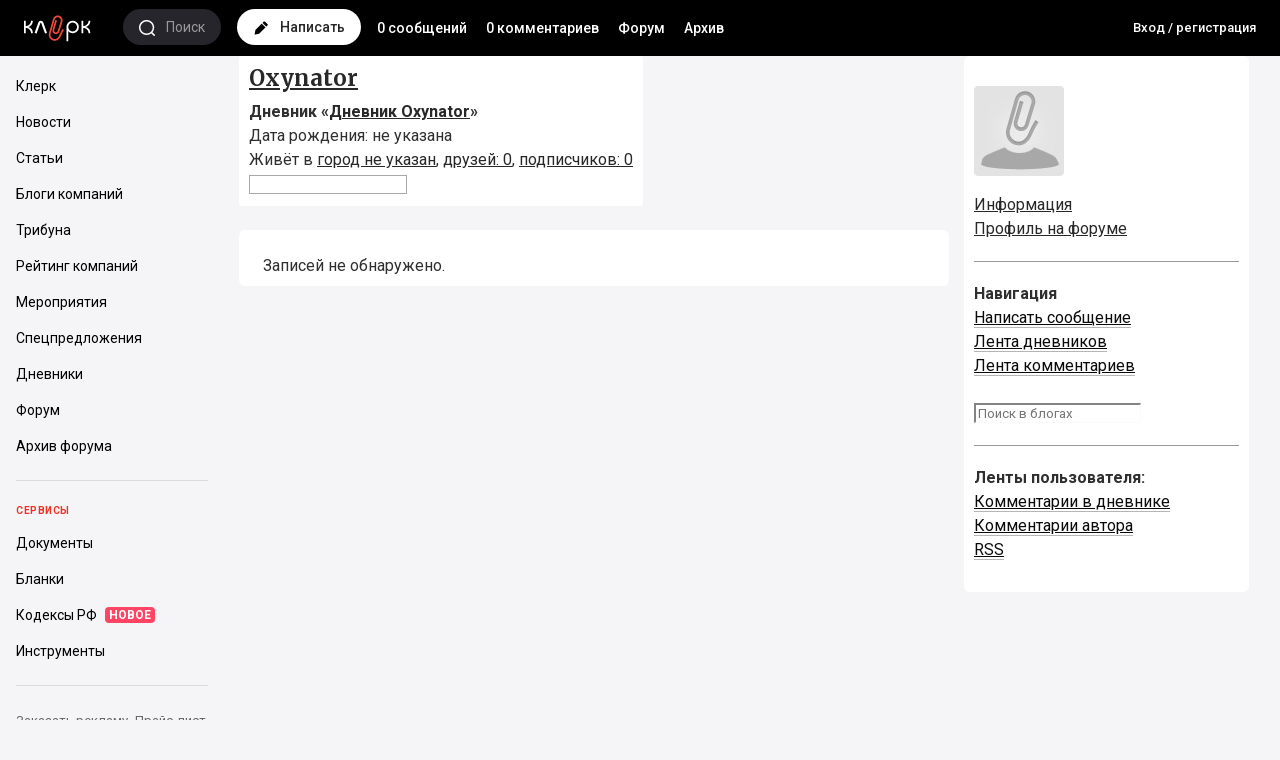

--- FILE ---
content_type: application/javascript; charset=windows-1251
request_url: https://blogs.klerk.ru/js/jquery/jquery.poshytip.js
body_size: 6327
content:
/*
 * Poshy Tip jQuery plugin v1.2
 * http://vadikom.com/tools/poshy-tip-jquery-plugin-for-stylish-tooltips/
 * Copyright 2010-2013, Vasil Dinkov, http://vadikom.com/
 */

(function($) {

	var tips = [],
		reBgImage = /^url\(["']?([^"'\)]*)["']?\);?$/i,
		rePNG = /\.png$/i,
		ie6 = !!window.createPopup && document.documentElement.currentStyle.minWidth == 'undefined';

	// make sure the tips' position is updated on resize
	function handleWindowResize() {
		$.each(tips, function() {
			this.refresh(true);
		});
	}
	$(window).resize(handleWindowResize);

	$.Poshytip = function(elm, options) {
		this.$elm = $(elm);
		this.opts = $.extend({}, $.fn.poshytip.defaults, options);
		this.$tip = $(['<div class="',this.opts.className,'">',
				'<div class="tip-inner tip-bg-image"></div>',
				'<div class="tip-arrow tip-arrow-top tip-arrow-right tip-arrow-bottom tip-arrow-left"></div>',
			'</div>'].join('')).appendTo(document.body);
		this.$arrow = this.$tip.find('div.tip-arrow');
		this.$inner = this.$tip.find('div.tip-inner');
		this.disabled = false;
		this.content = null;
		this.init();
	};

	$.Poshytip.prototype = {
		init: function() {
			tips.push(this);

			// save the original title and a reference to the Poshytip object
			var title = this.$elm.attr('title');
			this.$elm.data('title.poshytip', title !== undefined ? title : null)
				.data('poshytip', this);

			// hook element events
			if (this.opts.showOn != 'none') {
				this.$elm.bind({
					'mouseenter.poshytip': $.proxy(this.mouseenter, this),
					'mouseleave.poshytip': $.proxy(this.mouseleave, this)
				});
				switch (this.opts.showOn) {
					case 'hover':
						if (this.opts.alignTo == 'cursor')
							this.$elm.bind('mousemove.poshytip', $.proxy(this.mousemove, this));
						if (this.opts.allowTipHover)
							this.$tip.hover($.proxy(this.clearTimeouts, this), $.proxy(this.mouseleave, this));
						break;
					case 'focus':
						this.$elm.bind({
							'focus.poshytip': $.proxy(this.showDelayed, this),
							'blur.poshytip': $.proxy(this.hideDelayed, this)
						});
						break;
				}
			}
		},
		mouseenter: function(e) {
			if (this.disabled)
				return true;

			this.$elm.attr('title', '');
			if (this.opts.showOn == 'focus')
				return true;

			this.showDelayed();
		},
		mouseleave: function(e) {
			if (this.disabled || this.asyncAnimating && (this.$tip[0] === e.relatedTarget || jQuery.contains(this.$tip[0], e.relatedTarget)))
				return true;

			if (!this.$tip.data('active')) {
				var title = this.$elm.data('title.poshytip');
				if (title !== null)
					this.$elm.attr('title', title);
			}
			if (this.opts.showOn == 'focus')
				return true;

			this.hideDelayed();
		},
		mousemove: function(e) {
			if (this.disabled)
				return true;

			this.eventX = e.pageX;
			this.eventY = e.pageY;
			if (this.opts.followCursor && this.$tip.data('active')) {
				this.calcPos();
				this.$tip.css({left: this.pos.l, top: this.pos.t});
				if (this.pos.arrow)
					this.$arrow[0].className = 'tip-arrow tip-arrow-' + this.pos.arrow;
			}
		},
		show: function() {
			if (this.disabled || this.$tip.data('active'))
				return;

			this.reset();
			this.update();

			// don't proceed if we didn't get any content in update() (e.g. the element has an empty title attribute)
			if (!this.content)
				return;

			this.display();
			if (this.opts.timeOnScreen)
				this.hideDelayed(this.opts.timeOnScreen);
		},
		showDelayed: function(timeout) {
			this.clearTimeouts();
			this.showTimeout = setTimeout($.proxy(this.show, this), typeof timeout == 'number' ? timeout : this.opts.showTimeout);
		},
		hide: function() {
			if (this.disabled || !this.$tip.data('active'))
				return;

			this.display(true);
		},
		hideDelayed: function(timeout) {
			this.clearTimeouts();
			this.hideTimeout = setTimeout($.proxy(this.hide, this), typeof timeout == 'number' ? timeout : this.opts.hideTimeout);
		},
		reset: function() {
			this.$tip.queue([]).detach().css('visibility', 'hidden').data('active', false);
			this.$inner.find('*').poshytip('hide');
			if (this.opts.fade)
				this.$tip.css('opacity', this.opacity);
			this.$arrow[0].className = 'tip-arrow tip-arrow-top tip-arrow-right tip-arrow-bottom tip-arrow-left';
			this.asyncAnimating = false;
		},
		update: function(content, dontOverwriteOption) {
			if (this.disabled)
				return;

			var async = content !== undefined;
			if (async) {
				if (!dontOverwriteOption)
					this.opts.content = content;
				if (!this.$tip.data('active'))
					return;
			} else {
				content = this.opts.content;
			}

			// update content only if it has been changed since last time
			var self = this,
				newContent = typeof content == 'function' ?
					content.call(this.$elm[0], function(newContent) {
						self.update(newContent);
					}) :
					content == '[title]' ? this.$elm.data('title.poshytip') : content;
			if (this.content !== newContent) {
				this.$inner.empty().append(newContent);
				this.content = newContent;
			}

			this.refresh(async);
		},
		refresh: function(async) {
			if (this.disabled)
				return;

			if (async) {
				if (!this.$tip.data('active'))
					return;
				// save current position as we will need to animate
				var currPos = {left: this.$tip.css('left'), top: this.$tip.css('top')};
			}

			// reset position to avoid text wrapping, etc.
			this.$tip.css({left: 0, top: 0}).appendTo(document.body);

			// save default opacity
			if (this.opacity === undefined)
				this.opacity = this.$tip.css('opacity');

			// check for images - this code is here (i.e. executed each time we show the tip and not on init) due to some browser inconsistencies
			var bgImage = this.$tip.css('background-image').match(reBgImage),
				arrow = this.$arrow.css('background-image').match(reBgImage);

			if (bgImage) {
				var bgImagePNG = rePNG.test(bgImage[1]);
				// fallback to background-color/padding/border in IE6 if a PNG is used
				if (ie6 && bgImagePNG) {
					this.$tip.css('background-image', 'none');
					this.$inner.css({margin: 0, border: 0, padding: 0});
					bgImage = bgImagePNG = false;
				} else {
					this.$tip.prepend('<table class="tip-table" border="0" cellpadding="0" cellspacing="0"><tr><td class="tip-top tip-bg-image" colspan="2"><span></span></td><td class="tip-right tip-bg-image" rowspan="2"><span></span></td></tr><tr><td class="tip-left tip-bg-image" rowspan="2"><span></span></td><td></td></tr><tr><td class="tip-bottom tip-bg-image" colspan="2"><span></span></td></tr></table>')
						.css({border: 0, padding: 0, 'background-image': 'none', 'background-color': 'transparent'})
						.find('.tip-bg-image').css('background-image', 'url("' + bgImage[1] +'")').end()
						.find('td').eq(3).append(this.$inner);
				}
				// disable fade effect in IE due to Alpha filter + translucent PNG issue
				if (bgImagePNG && !$.support.opacity)
					this.opts.fade = false;
			}
			// IE arrow fixes
			if (arrow && !$.support.opacity) {
				// disable arrow in IE6 if using a PNG
				if (ie6 && rePNG.test(arrow[1])) {
					arrow = false;
					this.$arrow.css('background-image', 'none');
				}
				// disable fade effect in IE due to Alpha filter + translucent PNG issue
				this.opts.fade = false;
			}

			var $table = this.$tip.find('> table.tip-table');
			if (ie6) {
				// fix min/max-width in IE6
				this.$tip[0].style.width = '';
				$table.width('auto').find('td').eq(3).width('auto');
				var tipW = this.$tip.width(),
					minW = parseInt(this.$tip.css('min-width')),
					maxW = parseInt(this.$tip.css('max-width'));
				if (!isNaN(minW) && tipW < minW)
					tipW = minW;
				else if (!isNaN(maxW) && tipW > maxW)
					tipW = maxW;
				this.$tip.add($table).width(tipW).eq(0).find('td').eq(3).width('100%');
			} else if ($table[0]) {
				// fix the table width if we are using a background image
				// IE9, FF4 use float numbers for width/height so use getComputedStyle for them to avoid text wrapping
				// for details look at: http://vadikom.com/dailies/offsetwidth-offsetheight-useless-in-ie9-firefox4/
				$table.width('auto').find('td').eq(3).width('auto').end().end().width(document.defaultView && document.defaultView.getComputedStyle && parseFloat(document.defaultView.getComputedStyle(this.$tip[0], null).width) || this.$tip.width()).find('td').eq(3).width('100%');
			}
			this.tipOuterW = this.$tip.outerWidth();
			this.tipOuterH = this.$tip.outerHeight();

			this.calcPos();

			// position and show the arrow image
			if (arrow && this.pos.arrow) {
				this.$arrow[0].className = 'tip-arrow tip-arrow-' + this.pos.arrow;
				this.$arrow.css('visibility', 'inherit');
			}

			if (async && this.opts.refreshAniDuration) {
				this.asyncAnimating = true;
				var self = this;
				this.$tip.css(currPos).animate({left: this.pos.l, top: this.pos.t}, this.opts.refreshAniDuration, function() { self.asyncAnimating = false; });
			} else {
				this.$tip.css({left: this.pos.l, top: this.pos.t});
			}
		},
		display: function(hide) {
			var active = this.$tip.data('active');
			if (active && !hide || !active && hide)
				return;

			this.$tip.stop();
			if ((this.opts.slide && this.pos.arrow || this.opts.fade) && (hide && this.opts.hideAniDuration || !hide && this.opts.showAniDuration)) {
				var from = {}, to = {};
				// this.pos.arrow is only undefined when alignX == alignY == 'center' and we don't need to slide in that rare case
				if (this.opts.slide && this.pos.arrow) {
					var prop, arr;
					if (this.pos.arrow == 'bottom' || this.pos.arrow == 'top') {
						prop = 'top';
						arr = 'bottom';
					} else {
						prop = 'left';
						arr = 'right';
					}
					var val = parseInt(this.$tip.css(prop));
					from[prop] = val + (hide ? 0 : (this.pos.arrow == arr ? -this.opts.slideOffset : this.opts.slideOffset));
					to[prop] = val + (hide ? (this.pos.arrow == arr ? this.opts.slideOffset : -this.opts.slideOffset) : 0) + 'px';
				}
				if (this.opts.fade) {
					from.opacity = hide ? this.$tip.css('opacity') : 0;
					to.opacity = hide ? 0 : this.opacity;
				}
				this.$tip.css(from).animate(to, this.opts[hide ? 'hideAniDuration' : 'showAniDuration']);
			}
			hide ? this.$tip.queue($.proxy(this.reset, this)) : this.$tip.css('visibility', 'inherit');
			if (active) {
				var title = this.$elm.data('title.poshytip');
				if (title !== null)
					this.$elm.attr('title', title);
			}
			this.$tip.data('active', !active);
		},
		disable: function() {
			this.reset();
			this.disabled = true;
		},
		enable: function() {
			this.disabled = false;
		},
		destroy: function() {
			this.reset();
			this.$tip.remove();
			delete this.$tip;
			this.content = null;
			this.$elm.unbind('.poshytip').removeData('title.poshytip').removeData('poshytip');
			tips.splice($.inArray(this, tips), 1);
		},
		clearTimeouts: function() {
			if (this.showTimeout) {
				clearTimeout(this.showTimeout);
				this.showTimeout = 0;
			}
			if (this.hideTimeout) {
				clearTimeout(this.hideTimeout);
				this.hideTimeout = 0;
			}
		},
		calcPos: function() {
			var pos = {l: 0, t: 0, arrow: ''},
				$win = $(window),
				win = {
					l: $win.scrollLeft(),
					t: $win.scrollTop(),
					w: $win.width(),
					h: $win.height()
				}, xL, xC, xR, yT, yC, yB;
			if (this.opts.alignTo == 'cursor') {
				xL = xC = xR = this.eventX;
				yT = yC = yB = this.eventY;
			} else { // this.opts.alignTo == 'target'
				var elmOffset = this.$elm.offset(),
					elm = {
						l: elmOffset.left,
						t: elmOffset.top,
						w: this.$elm.outerWidth(),
						h: this.$elm.outerHeight()
					};
				xL = elm.l + (this.opts.alignX != 'inner-right' ? 0 : elm.w);	// left edge
				xC = xL + Math.floor(elm.w / 2);				// h center
				xR = xL + (this.opts.alignX != 'inner-left' ? elm.w : 0);	// right edge
				yT = elm.t + (this.opts.alignY != 'inner-bottom' ? 0 : elm.h);	// top edge
				yC = yT + Math.floor(elm.h / 2);				// v center
				yB = yT + (this.opts.alignY != 'inner-top' ? elm.h : 0);	// bottom edge
			}

			// keep in viewport and calc arrow position
			switch (this.opts.alignX) {
				case 'right':
				case 'inner-left':
					pos.l = xR + this.opts.offsetX;
					if (this.opts.keepInViewport && pos.l + this.tipOuterW > win.l + win.w)
						pos.l = win.l + win.w - this.tipOuterW;
					if (this.opts.alignX == 'right' || this.opts.alignY == 'center')
						pos.arrow = 'left';
					break;
				case 'center':
					pos.l = xC - Math.floor(this.tipOuterW / 2);
					if (this.opts.keepInViewport) {
						if (pos.l + this.tipOuterW > win.l + win.w)
							pos.l = win.l + win.w - this.tipOuterW;
						else if (pos.l < win.l)
							pos.l = win.l;
					}
					break;
				default: // 'left' || 'inner-right'
					pos.l = xL - this.tipOuterW - this.opts.offsetX;
					if (this.opts.keepInViewport && pos.l < win.l)
						pos.l = win.l;
					if (this.opts.alignX == 'left' || this.opts.alignY == 'center')
						pos.arrow = 'right';
			}
			switch (this.opts.alignY) {
				case 'bottom':
				case 'inner-top':
					pos.t = yB + this.opts.offsetY;
					// 'left' and 'right' need priority for 'target'
					if (!pos.arrow || this.opts.alignTo == 'cursor')
						pos.arrow = 'top';
					if (this.opts.keepInViewport && pos.t + this.tipOuterH > win.t + win.h) {
						pos.t = yT - this.tipOuterH - this.opts.offsetY;
						if (pos.arrow == 'top')
							pos.arrow = 'bottom';
					}
					break;
				case 'center':
					pos.t = yC - Math.floor(this.tipOuterH / 2);
					if (this.opts.keepInViewport) {
						if (pos.t + this.tipOuterH > win.t + win.h)
							pos.t = win.t + win.h - this.tipOuterH;
						else if (pos.t < win.t)
							pos.t = win.t;
					}
					break;
				default: // 'top' || 'inner-bottom'
					pos.t = yT - this.tipOuterH - this.opts.offsetY;
					// 'left' and 'right' need priority for 'target'
					if (!pos.arrow || this.opts.alignTo == 'cursor')
						pos.arrow = 'bottom';
					if (this.opts.keepInViewport && pos.t < win.t) {
						pos.t = yB + this.opts.offsetY;
						if (pos.arrow == 'bottom')
							pos.arrow = 'top';
					}
			}
			this.pos = pos;
		}
	};

	$.fn.poshytip = function(options) {
		if (typeof options == 'string') {
			var args = arguments,
				method = options;
			Array.prototype.shift.call(args);
			// unhook live events if 'destroy' is called
			if (method == 'destroy') {
				this.die ?
					this.die('mouseenter.poshytip').die('focus.poshytip') :
					$(document).undelegate(this.selector, 'mouseenter.poshytip').undelegate(this.selector, 'focus.poshytip');
			}
			return this.each(function() {
				var poshytip = $(this).data('poshytip');
				if (poshytip && poshytip[method])
					poshytip[method].apply(poshytip, args);
			});
		}

		var opts = $.extend({}, $.fn.poshytip.defaults, options);

		// generate CSS for this tip class if not already generated
		if (!$('#poshytip-css-' + opts.className)[0])
			$(['<style id="poshytip-css-',opts.className,'" type="text/css">',
				'div.',opts.className,'{visibility:hidden;position:absolute;top:0;left:0;}',
				'div.',opts.className,' table.tip-table, div.',opts.className,' table.tip-table td{margin:0;font-family:inherit;font-size:inherit;font-weight:inherit;font-style:inherit;font-variant:inherit;vertical-align:middle;}',
				'div.',opts.className,' td.tip-bg-image span{display:block;font:1px/1px sans-serif;height:',opts.bgImageFrameSize,'px;width:',opts.bgImageFrameSize,'px;overflow:hidden;}',
				'div.',opts.className,' td.tip-right{background-position:100% 0;}',
				'div.',opts.className,' td.tip-bottom{background-position:100% 100%;}',
				'div.',opts.className,' td.tip-left{background-position:0 100%;}',
				'div.',opts.className,' div.tip-inner{background-position:-',opts.bgImageFrameSize,'px -',opts.bgImageFrameSize,'px;}',
				'div.',opts.className,' div.tip-arrow{visibility:hidden;position:absolute;overflow:hidden;font:1px/1px sans-serif;}',
			'</style>'].join('')).appendTo('head');

		// check if we need to hook live events
		if (opts.liveEvents && opts.showOn != 'none') {
			var handler,
				deadOpts = $.extend({}, opts, { liveEvents: false });
			switch (opts.showOn) {
				case 'hover':
					handler = function() {
						var $this = $(this);
						if (!$this.data('poshytip'))
							$this.poshytip(deadOpts).poshytip('mouseenter');
					};
					// support 1.4.2+ & 1.9+
					this.live ?
						this.live('mouseenter.poshytip', handler) :
						$(document).delegate(this.selector, 'mouseenter.poshytip', handler);
					break;
				case 'focus':
					handler = function() {
						var $this = $(this);
						if (!$this.data('poshytip'))
							$this.poshytip(deadOpts).poshytip('showDelayed');
					};
					this.live ?
						this.live('focus.poshytip', handler) :
						$(document).delegate(this.selector, 'focus.poshytip', handler);
					break;
			}
			return this;
		}

		return this.each(function() {
			new $.Poshytip(this, opts);
		});
	}

	// default settings
	$.fn.poshytip.defaults = {
		content: 		'[title]',	// content to display ('[title]', 'string', element, function(updateCallback){...}, jQuery)
		className:		'tip-yellow',	// class for the tips
		bgImageFrameSize:	10,		// size in pixels for the background-image (if set in CSS) frame around the inner content of the tip
		showTimeout:		500,		// timeout before showing the tip (in milliseconds 1000 == 1 second)
		hideTimeout:		100,		// timeout before hiding the tip
		timeOnScreen:		0,		// timeout before automatically hiding the tip after showing it (set to > 0 in order to activate)
		showOn:			'hover',	// handler for showing the tip ('hover', 'focus', 'none') - use 'none' to trigger it manually
		liveEvents:		false,		// use live events
		alignTo:		'cursor',	// align/position the tip relative to ('cursor', 'target')
		alignX:			'right',	// horizontal alignment for the tip relative to the mouse cursor or the target element
							// ('right', 'center', 'left', 'inner-left', 'inner-right') - 'inner-*' matter if alignTo:'target'
		alignY:			'top',		// vertical alignment for the tip relative to the mouse cursor or the target element
							// ('bottom', 'center', 'top', 'inner-bottom', 'inner-top') - 'inner-*' matter if alignTo:'target'
		offsetX:		-22,		// offset X pixels from the default position - doesn't matter if alignX:'center'
		offsetY:		18,		// offset Y pixels from the default position - doesn't matter if alignY:'center'
		keepInViewport:		true,		// reposition the tooltip if needed to make sure it always appears inside the viewport
		allowTipHover:		true,		// allow hovering the tip without hiding it onmouseout of the target - matters only if showOn:'hover'
		followCursor:		false,		// if the tip should follow the cursor - matters only if showOn:'hover' and alignTo:'cursor'
		fade: 			true,		// use fade animation
		slide: 			true,		// use slide animation
		slideOffset: 		8,		// slide animation offset
		showAniDuration: 	300,		// show animation duration - set to 0 if you don't want show animation
		hideAniDuration: 	300,		// hide animation duration - set to 0 if you don't want hide animation
		refreshAniDuration:	200		// refresh animation duration - set to 0 if you don't want animation when updating the tooltip asynchronously
	};

})(jQuery);